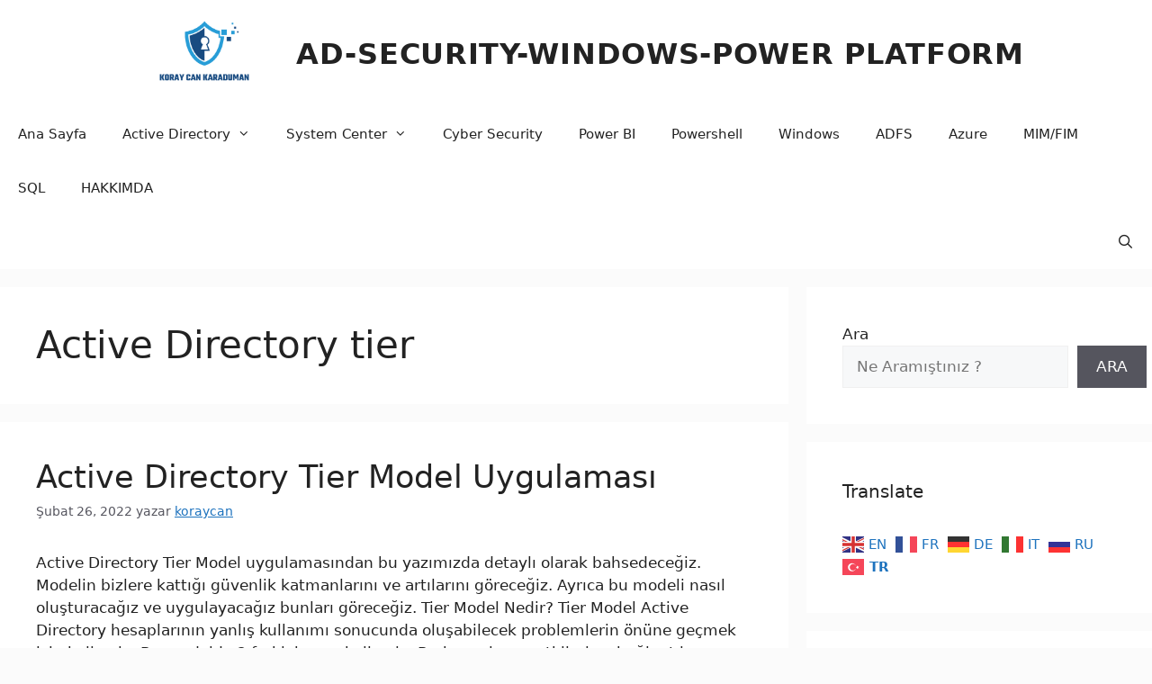

--- FILE ---
content_type: text/html; charset=utf-8
request_url: https://www.google.com/recaptcha/api2/aframe
body_size: 267
content:
<!DOCTYPE HTML><html><head><meta http-equiv="content-type" content="text/html; charset=UTF-8"></head><body><script nonce="jusSEp_P0SpANjfsCLYWIQ">/** Anti-fraud and anti-abuse applications only. See google.com/recaptcha */ try{var clients={'sodar':'https://pagead2.googlesyndication.com/pagead/sodar?'};window.addEventListener("message",function(a){try{if(a.source===window.parent){var b=JSON.parse(a.data);var c=clients[b['id']];if(c){var d=document.createElement('img');d.src=c+b['params']+'&rc='+(localStorage.getItem("rc::a")?sessionStorage.getItem("rc::b"):"");window.document.body.appendChild(d);sessionStorage.setItem("rc::e",parseInt(sessionStorage.getItem("rc::e")||0)+1);localStorage.setItem("rc::h",'1768921484711');}}}catch(b){}});window.parent.postMessage("_grecaptcha_ready", "*");}catch(b){}</script></body></html>